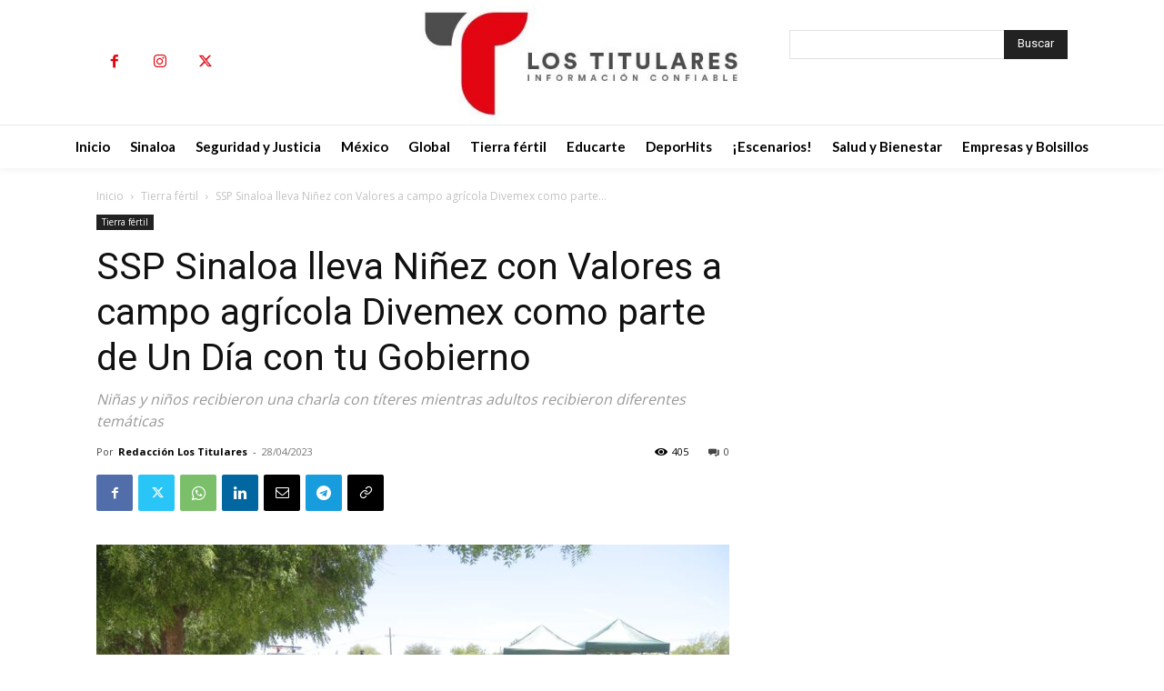

--- FILE ---
content_type: text/css
request_url: https://titulares.mx/wp-content/plugins/custom-share-button/custom-share-button.css?ver=6.9
body_size: -128
content:
.custom-share-button {
    background-color: black;
    color: white;
    border: none;
    padding: 10px 20px;
    border-radius: 5px;
    cursor: pointer;
    float: right; /* Rechts ausrichten */
    margin: 10px; /* Optional: Fügt etwas Abstand ein */
    transition: background-color 0.3s ease;
}

.custom-share-button:hover {
    background-color: #636363; /* Hover-Effekt: Dunkelgrau */
}


--- FILE ---
content_type: application/x-javascript
request_url: https://titulares.mx/wp-content/plugins/custom-share-button/custom-share-button.js?ver=1.0
body_size: 41
content:
(function() {
    // Überprüfen, ob das Element mit der Klasse 'custom-share-button' existiert
    var custom_share_button = document.querySelector('.custom-share-button');

    // Wenn das Element nicht existiert, beende die Ausführung
    if (!custom_share_button) {
        return false;
    }

    // Funktion zum Teilen des Beitrags
    custom_share_button.onclick = function share() {
        // Überprüfen, ob der Browser die native Teilen-Funktion unterstützt
        if (navigator.share) {
            // Wenn der Browser die native Teilen-Funktion unterstützt, teile den Beitrag
            navigator.share({
                title: document.querySelector('title').textContent,
                url: document.querySelector('link[rel="canonical"]').getAttribute('href')
            });
        } else {
            // Wenn der Browser die native Teilen-Funktion nicht unterstützt, zeige alternative Optionen an
            var citation_options = document.getElementById('share-options');
            if (citation_options.style.display === 'none') {
                citation_options.style.display = 'block';
            } else {
                citation_options.style.display = 'none';
            }
        }
        // Verhindere das Standardverhalten des Links
        return false;
    };
})();
